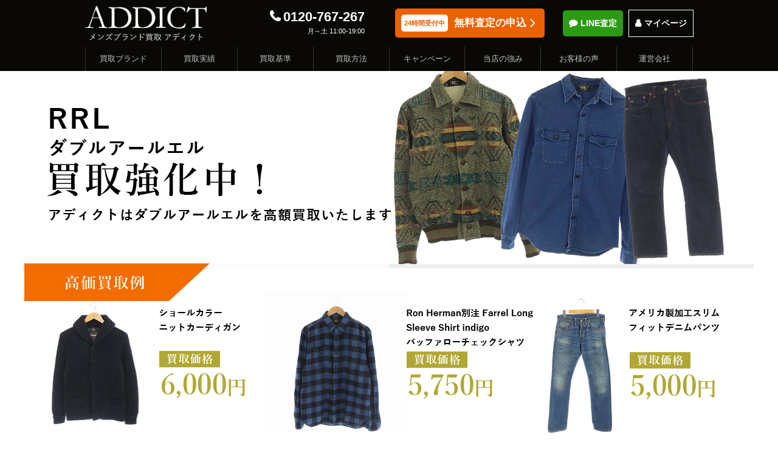

--- FILE ---
content_type: text/html; charset=UTF-8
request_url: https://addict-m.jp/brand/rrl/4.php
body_size: 36796
content:


<!DOCTYPE html>
<html lang="ja">
<head>
  <meta charset="utf-8" />
  <meta name="viewport" content="width=device-width, initial-scale=1.0, maximum-scale=1.0, user-scalable=no" />
  <title>RRL（ダブルアールエル）の買取はメンズブランド古着買取専門「ADDICT」</title>
  <meta name="description" content="RRL（ダブルアールエル）のお買取はADDICTにお任せ下さい！知識豊富な専門バイヤーの査定によりどこよりも高くお買取いたします！人気の宅配買取なら日本全国どこからでも完全無料でご利用可能！" />
  <meta name="keywords" content="RRL,ダブルアールエル,買取,東京" />
	<!-- Google Tag Manager -->
<script>(function(w,d,s,l,i){w[l]=w[l]||[];w[l].push({'gtm.start':
new Date().getTime(),event:'gtm.js'});var f=d.getElementsByTagName(s)[0],
j=d.createElement(s),dl=l!='dataLayer'?'&l='+l:'';j.async=true;j.src=
'https://www.googletagmanager.com/gtm.js?id='+i+dl;f.parentNode.insertBefore(j,f);
})(window,document,'script','dataLayer','GTM-NM536V9');</script>
<!-- End Google Tag Manager -->
  <link rel="stylesheet" type="text/css" href="/css/font-awesome.min.css" media="screen" />
  <link rel="stylesheet" type="text/css" href="/css/style.css" media="screen" />
  <link rel="stylesheet" type="text/css" href="/css/mobile.css" media="screen" />
  <link rel="stylesheet" type="text/css" href="/assets/css/style_top.css?202010231" media="screen" />
  <link rel="stylesheet" type="text/css" href="/assets/css/style_brand.css?202010221" media="screen" />
  <link rel="stylesheet" type="text/css" href="/assets/css/style_new.css" media="screen" /> 
  <!--
  <link rel="stylesheet" type="text/css" href="/css/keyvisiual.css" media="screen" />
  -->
  <link rel="shortcut icon" href="/favicon.ico" type="image/x-icon" />
  <!--[if lt IE 9]>
    <script src="/js/shiv_trunk_html5.js"></script>
    <script src="/js/IE9.js"></script>
    <script src="/js/respond.min.js"></script>
  <![endif]-->
  <script type="text/javascript" src="/js/jquery.min.js"></script>
  <script type="text/javascript" src="/js/jquery.tile.min.js"></script>
  <script type="text/javascript" src="/js/owl.carousel.min.js"></script>
  <script type="text/javascript" src="/js/common.js"></script>
  <script type="text/javascript" src="/assets/js/brand.js?202010221"></script>
  <script type="text/javascript" src="/assets/js/top.js?202010231"></script>

  <meta property="og:title" content="RRL（ダブルアールエル）の買取はメンズブランド古着買取専門「ADDICT」" />
  <meta property="og:type" content="website" />
  <meta property="og:image" content="https://addict-m.jp/img/new/addict_ogp.png" />
  <meta property="og:url" content="https://addict-m.jp/brand/1502/" />
  <meta property="og:description" content="RRL（ダブルアールエル）のお買取はADDICTにお任せ下さい！知識豊富な専門バイヤーの査定によりどこよりも高くお買取いたします！人気の宅配買取なら日本全国どこからでも完全無料でご利用可能！" />
  <meta property="og:site_name" content="メンズブランド買取専門店「ADDICT（アディクト）」" />
</head>



      <script type="text/javascript">

$(function() {
  // 初期設定
  _global.get_recent_num = 16; // 一度に取得するアイテム数
  _global.get_recent_start = 1; // 初期取得開始位置
  _global.get_recent_end = _global.get_recent_start + _global.get_recent_num - 1; // 初期取得終了位置
  _global.first_load_done = false; // 初回ロードフラグ
  const displayedItemImgs = new Set();  // 重複画像除外用


  // カテゴリコード
  const category_code = {
    'AC': 'アクセサリー', 'BG': 'バッグ', 'CT': 'アウター', 'DN': 'ボトムス', 'EW': '小物', 
    'FW': 'シューズ', 'HP': 'ボトムス', 'HW': '小物', 'JK': 'アウター', 'KN': 'トップス', 
    'OP': 'ワンピース', 'PT': 'ボトムス', 'SH': 'トップス', 'SK': 'ボトムス', 'ST': 'セットアップ', 
    'TS': 'トップス', 'TU': '洋服', 'WT': '財布', 'WW': '時計', 'ZC': '小物'
  };

  // 商品リストのHTML生成
  function generateItemHTML(item) {
    const _date = item.date.match(/^(\d{4}-\d{2}-\d{2})/);
    let _html = '<li>';
    _html += `<div class="results_img"><img src="${item.item_img}" alt="${item.brd_name_k} ${item.item_name}"></div>`;
    _html += `<div class="results_inner"><p class="result_brd_name">${item.brd_name_a}(${item.brd_name_k})</p>`;
    _html += `<p class="result_item_category">${category_code[item.typing_id] || 'カテゴリなし'}</p>`;
    _html += `<p class="result_itemname">${item.item_name}</p>`;
    _html += `<p class="results_price">買取金額<span>&yen;${Number(item.price).toLocaleString()}</span></p>`;
    if (_date) {
      _html += `<p class="results_day">買取日 ${_date[1].replace(/-/g, '.') }</p>`;
    }
    _html += '</div></li>';
    return _html;
  }

  // データ取得
  function getRecent() {
    const brand_id = 1502;
    const date = '210127';
    const _arg = `B|${brand_id}|P|500|X|M|D|${date}`;
    const _data = JSON.stringify({ type: "25", arg: _arg, start: _global.get_recent_start, end: _global.get_recent_end });

    $('.results_wrapper').find('.brd_results_loading').addClass('active');
    $('.results_wrapper').find('.btn_load').removeClass('active');

    $.ajax({
      url: '/api/api.php',
      type: 'POST',
      data: { data: _data },
      dataType: 'json'
    })
    .done(function(data) {
        if (data.data && data.data.length) {
          let _html = '';
          let newItems = 0;

          data.data.forEach((item) => {
            // item_img がすでに表示されている場合はスキップ
            if (displayedItemImgs.has(item.item_img)) return;

            // 新しい画像URLを登録
            displayedItemImgs.add(item.item_img);

            // HTMLを生成
            if (newItems % 4 === 0) _html += '<ul class="jq-tiles">';
            _html += generateItemHTML(item);
            if (newItems % 4 === 3) _html += '</ul>';

            newItems++;
          });

          // 最後が4つ未満で閉じタグがない場合
          if (newItems % 4 !== 0) _html += '</ul>';

          // 追加があったときのみ描画
          if (newItems > 0) {
            $('.results_wrapper').find('.brd_results').append(_html);
            $(window).trigger('resize');
          }

          // 範囲更新（取得数で進める）
          if (!_global.first_load_done) {
            _global.first_load_done = true;
          } else {
            _global.get_recent_start += data.data.length;
          }
          _global.get_recent_end = _global.get_recent_start + _global.get_recent_num - 1;

          // もっと見るボタン制御
          if (_global.get_recent_start <= data.count) {
            $('.results_wrapper').find('.btn_load').addClass('active');
          }
        } else {
          $('.results_wrapper').find('.brd_results_none').addClass('active');
        }
      })
    .always(function() {
      $('.results_wrapper').find('.brd_results_loading').removeClass('active');
    });
  }

  // 初期データ取得
  getRecent();

  // 「もっと見る」ボタンのクリックでデータを追加取得
  $('.results_wrapper').find('.btn_load').click(function() {
    getRecent();
    return false;
  });
});
</script>
<script type="text/javascript">
  document.addEventListener('DOMContentLoaded', function () {
    const showMoreButtons = document.querySelectorAll('.show-more');

    showMoreButtons.forEach(button => {
        button.addEventListener('click', function () {
            const parent = button.closest('.says');
            const comment = parent.querySelector('.comment');

            // フルテキスト表示
            comment.classList.add('full');

            // 「もっと見る」ボタンを非表示
            button.style.display = 'none';
        });
    });
});

  </script>

<body>
	<!-- Google Tag Manager (noscript) -->
<noscript><iframe src="https://www.googletagmanager.com/ns.html?id=GTM-NM536V9"
height="0" width="0" style="display:none;visibility:hidden"></iframe></noscript>
<!-- End Google Tag Manager (noscript) -->
  <input type="hidden" id="brand_id" value="1502" />
  <input type="hidden" id="brand_type" value="1" />
  <input type="hidden" id="brand_name_a" value="RRL" />
  <input type="hidden" id="brand_name_k" value="ダブルアールエル" />
  <input type="hidden" id="brand_page" value="1" />
  <input type="hidden" id="brand_page_num" value="4" />

  <div id="wrapper">
    <header class="header">
  <div class="new_header head_bot">
    <div class="head_first_content">

      <div class="head_logo">
        <h1><a href="/"><img src="/img/new/addict_logo.png" alt="ADDICT"/></a></h1>
      </div>

      <div class="head_contact">
        <div class="head_telephone"><a href="tel:0120-767-267">0120-767-267</a><span>月～土 11:00-19:00</span></div>
        <div class="head_inquiry"><a class="bt-arrow-r" href="https://mypage.addict-m.jp/inquiry/index/"><span>24時間受付中</span>無料査定の申込</a></div>
        <div class="head_line md_700"><a href="/line_satei.html">LINE査定</a></div>
        <div class="head_mypage md_700"><a href="https://mypage.addict-m.jp/">マイページ</a></div>
        <a class="btn_collapse sm_700" href="#"><img src="/img/common/btn_menu.png" alt="menu" id="menu_icon" />MENU</a>
      </div>
    </div>    
  </div><!-- End .new_header -->

  <nav id="nav" class="nav_wrapper">
    <div class="maxw1000">
      <ul class="nav_menu_list">
        <li class="sm_700 nav_mypage"><a href="https://mypage.addict-m.jp/">マイページ</a></li>
        <li class="sm_700 nav_line"><a href="https://line.me/R/ti/p/%40pfu8420n">LINE査定</a></li>
        <li class="sm_700 nav_top"><a href="/">総合TOP</a></li>
        <li><a href="/brand/">買取ブランド</a></li>
        <li><a href="/purchase/">買取実績</a></li>
        <li><a href="/purchase/stop.html">買取基準</a></li>
        <li><a href="/sell/">買取方法</a></li>
        <li><a href="/campaign/">キャンペーン</a></li>
        <li><a href="/purchase/salespoint.html">当店の強み</a></li>
        <li><a href="/information/customervoice.html">お客様の声</a></li>                                     
        <li><a href="/company.html">運営会社</a></li>
      </ul>
    </div>
  </nav>
</header>
    
    <div id="main">
      <!-- Start mv -->
      <section class="brand-mv">
                          <div class="visual is-type-sp is-">
            <h2><img src="/img/brand/1502/kv02.jpg" alt="アディクトはRRL（ダブルアールエル）を高価買取いたします" class="hide-s"><img src="/img/brand/1502/kv02_sp.jpg" class="inline-s"></h2>
          </div>
              </section><!-- End mv -->

      
      <!-- Start result -->
      <section class="brd_result_section brand-result">
        <div class="maxw1000">
          <div class="w94m2"><h3 class="h3_h3">ダブルアールエル (RRL)の買取実績</h3></div>

          <section class="brd_result_section maxw1000">
            <section class="results_wrapper">
                <div class="brd_results"></div> 
                <div class="brd_results_loading active"><span>読込中</span></div>
                <div class="brd_results_none"><span>ダブルアールエルのお買取りをお待ちしております</span></div>
                <a href="#" class="btn_load">もっと見る</a> 
            </section>
            <div class="brd_result_note">
              <h4>掲載実績は目安としてお考えください</h4>
              <p>当ページの買取実績は、過去の実際の買取金額を掲載しています。<br>買取相場は日々変動しており、商品の状態やデザインなどにより金額が大幅に変わる場合やお買取が難しい場合もございます。記載金額は目安としてご参照ください。
              </p>        
            </div>
          </section>

        </div>
      </section>

            <section class="offer_section type02">
        <h3 class="offer_h01"><span class="offer_brd_ribbon">ダブルアールエル</span>人気アイテムの買取強化中！<span class="offer_h01_sub">-お試しOK！-</span></h3>
        <p class="days">査定結果ご連絡の目安：～3営業日</p>
        <div class="offer_wrapper">
          <div class="web_offer">
            <a class="app_btn bt-arrow-r" href="https://mypage.addict-m.jp/inquiry/index/">
              <span class="min3"><span class="min3_s">簡単</span><span class="min3_l">3分</span></span>
              <span class="now">＼今すぐ／</span>
              <span class="h24">24時間受付中</span>
              <span class="app_maintxt">無料査定を申し込む</span>              
            </a>
            <a class="mypage_link bt-arrow-r" href="https://mypage.addict-m.jp/">マイページをお持ちのお客様はこちら</a>
          </div>
          <div class="tel_line_offer">
            <div class="tel_line_wrapper">
            <a class="tel_btn" href="tel:0120-767-267">0120-767-267</a>
            <a class="line_btn" href="https://line.me/R/ti/p/%40pfu8420n">LINE</a>
            </div>
            <p>受付時間：月～土 11:00～19:00</p>
          </div>          
        </div>
      </section>
      <section class="line_satei_section">
        <a href="/line_satei.html" class="bt-arrow-r button">
          <span class="line_always">いつもの<span class="line_color">LINE</span>で簡単査定</span>
          <span class="line_go_txt">LINE査定はこちら</span>          
        </a>        
      </section>
    </section>
          
        
      <section class="like_brand_section maxw1000">
        <h3 class="h3_h3">アディクトはダブルアールエル以外のブランドも買取強化しております</h3>
        <p class="brd_h3_undertxt">こちらからも取扱いブランドを確認できます</p>
        <!-- Start search -->
        <section class="brand-section brand-search">
            <div class="search">            
              <div class="input">
                <input type="text" placeholder="ブランド名で検索">
                <a href="javascrip:void(0)" class="brand-search-btn"></a>

                <div class="brand-search-list">
                  <div class="brand-search-list-title">『<i class="fa fa-star"></i>』が付くブランドは<br class="inline-xxs">只今買取強化中！<a href="javascript:void(0)" class="brand-search-list-close"></a></div>
                  <div class="loading"><span>読込中</span></div>
                  <div class="none"><span>データがありません</span></div>
                  <div class="list">
                    <ul>
                      <li></li>
                      <li></li>
                      <li></li>
                    </ul>
                  </div>
                </div>
              </div>
            </div>
        </section><!-- End search -->          
      </section>

            <section class="addict_about_section maxw1000">
        <h3 class="h3_h3">ダブルアールエル<br>買取でアディクトが選ばれる理由<span class="h3_sub01">～メンズブランドに特化した買取サービス～</span></h3>
        <div class="about_h_wrapper"></div>
        <div class="about_content_wrapper">
          <ul class="about_point_list">
            <li>完全<br>無料<img src="/img/new/about_point01.png" alt="完全無料"></li>
            <li>WEB<br>で完結<img src="/img/new/about_point02.png" alt="WEBで完結"></li>
            <li>お試し<br>OK<img src="/img/new/about_point03.png" alt="お試しOK"></li>
          </ul>
          <p class="align_center font_120 font_b">いつでもお気軽にご利用いただけます！</p>
          <div class="about_list_wrapper">
            <h4 class="about_list_h">アディクトの強み</h4>
            <ul>
              <li>簡単に利用できる</li>
              <li>メンズブランドの買取が得意</li>
              <li>高額買取できる体制が整っている</li>            
            </ul>
          </div>
          <div class="about_content_inner">
            <h5>簡単に利用できる</h5>
            <p class="about_img"><img src="/img/new/about_01.png" alt="簡単に利用できる"></p>
            <ul class="about01_list">
              <li>
                <p class="about01_list_txt"><span>＼無料でお届け／</span>宅配キット</p>
                <img src="/img/new/about_01_01.png" alt="宅配キット">
              </li>
              <li>
                <p class="about01_list_txt"><span>＼1分で完了／</span>集荷依頼</p>
                <img src="/img/new/about_01_02.png" alt="集荷依頼">
              </li>
              <li>
                <p class="about01_list_txt"><span>＼選ぶだけ！／</span>査定結果確認</p>
                <img src="/img/new/about_01_03.png" alt="査定結果確認">
              </li>
              <li>
                <p class="about01_list_txt"><span>＼コピー不要／</span>身分証提出</p>
                <img src="/img/new/about_01_04.png" alt="身分証提出">
              </li>                            
            </ul>
            <p class="about_txt">
              アディクトの買取サービスは少ない手間で簡単にご利用いただけます。<br>お品物は詰めて送るだけ、梱包資材（段ボール）もお届けするため資材の準備も不要です。さらに手続きは全てWEBで完結します。申込、集荷、見積り確認、身分証明書のアップロードなどWEBからのお手続き方法も簡単。<br>忙しい方でも、すき間時間でご利用いただきやすい環境を整えております。
            </p>
          </div>
          <div class="about_content_inner">
            <h5>査定歴の長いバイヤーが担当</h5>
            <p class="about_img"><img src="/img/new/about_04.png" alt="査定歴の長いバイヤーが担当"></p>
            <p class="about_txt">
              業界では、経験や知識の浅いスタッフが査定を担当するケースもあるという話を耳にすることもあります。しかし当店では、査定歴が豊富でメンズブランドに精通した男性バイヤーが責任を持ってお見積りを行います。<br>長年にわたり培ってきた豊富な経験と知識を活かし、お客様にご満足いただける査定額をご提示できるよう努めております。
            </p>
          </div>
          <div class="about_content_inner">
            <h5>メンズブランドの買取が得意</h5>
            <p class="about_img"><img src="/img/new/about_02.png" alt="メンズブランドの買取が得意"></p>
            <p class="about_txt">
              アディクトでは「厳選したメンズブランドのみに特化し、それ以外のブランドは扱わない」と決めることにより、取り扱いブランドに関して、ブランドの本当の価値を見逃すこと無く、限界ギリギリの価格をご提示させていただくことが可能になります。<br>また、ブランドを厳選することで、「査定時間」、「スタッフの知識習得」、「査定スタッフの増員」などにかかるコストを削減でき、その分を買取金額に還元することができます。<br>ぜひメンズブランドに特化したアディクトの買取をご体感ください。
            </p>
          </div>
          <div class="about_content_inner">
            <h5>高額買取できる体制が整っている</h5>
            <p class="about_img"><img src="/img/new/about_03.png" alt="高額買取できる体制が整っている"></p>
            <p class="about_txt">
              アディクトはメンズ買取が得意というだけで高価買取を実現しているわけではございません。<br>他にも積極的にIT技術を取り入れており、店舗経費や人件費を削減しています。また買取した商品は自社で販売せず卸先へと売渡しているため、在庫を抱えるリスクや在庫管理費・人件費などのコストを大幅にカットして少ない粗利で運営できるため、その分をお買取金額に還元することが可能になっています。
            </p>
          </div>
        </div>    
      </section>


            <section class="brd_howto_section maxw1000">
        <h3 class="h3_h3"><span class="h3_sub01">＼かんたん4STEP／</span>ダブルアールエル<br>宅配買取のご利用方法</h3>
        <ol>
          <li>
            <h4>STEP1：お申込み</h4>
            <div class="step_wrapper">
              <img src="/img/new/step_01.png" alt="お申込み">
              <p>まずは申込フォームからお申込みください！<br>段ボールが必要なお客様へは無料で宅配キットをお届けします。<br>マイページが生成されますので身分証のご登録などをお願いします。</p>
            </div>
          </li>
          <li>
            <h4>STEP2：梱包して発送</h4>
            <div class="step_wrapper">
              <img src="/img/new/step_02.png" alt="梱包して発送">
              <p>買取希望のお品物を梱包後、マイページから集荷をお申込みください。<br>梱包したお品物は集荷に伺った配達員に渡すだけでOK。送料も無料です。</p>
            </div>
          </li>
          <li>
            <h4>STEP3：お見積り確認</h4>
            <div class="step_wrapper">
              <img src="/img/new/step_03.png" alt="お見積り確認">
              <p>査定結果をご連絡いたします。<br>お品物の見積り毎に「売る」「売らない」をお選びください。<br>
              「売らない」お品物は無料返送いたします。</p>
            </div>
          </li>
          <li>
            <h4>STEP4：ご入金</h4>
            <div class="step_wrapper">
              <img src="/img/new/step_04.png" alt="ご入金">
              <p>ご承諾いただけたら、成立した金額をご指定の口座に振り込みいたします。<br>※金融機関の翌営業日～３営業日のご着金予定となります。</p>
            </div>
          </li>
        </ol>
        <div class="more_page_btn"><a class="bt-arrow-r" href="/sell/">詳しい買取方法はこちら</a></div>
      </section>
          <section class="offer_section type03">
        <h3 class="offer_h03">
          <small class="h03_sub">
            宅配キット<span class="offer_free">無料</span><span class="gold">段ボール</span>
          </small>
          <span class="h03_main">＼ご自宅にお届けします／</span>
          <small class="h03_sub h03_sub-secondary">お気軽にお申込みください！</small>
        </h3>
        <p class="days">査定結果ご連絡の目安：～3営業日</p>
        <div class="offer_wrapper">
          <div class="web_offer">
            <a class="app_btn bt-arrow-r" href="https://mypage.addict-m.jp/inquiry/index/">
              <span class="min3"><span class="min3_s">簡単</span><span class="min3_l">3分</span></span>
              <span class="now">＼今すぐ／</span>
              <span class="h24">24時間受付中</span>
              <span class="app_maintxt">無料査定を申し込む</span>              
            </a>
            <a class="mypage_link bt-arrow-r" href="https://mypage.addict-m.jp/">マイページをお持ちのお客様はこちら</a>
          </div>
          <div class="tel_line_offer">
            <div class="tel_line_wrapper">
            <a class="tel_btn" href="tel:0120-767-267">0120-767-267</a>
            <a class="line_btn" href="https://line.me/R/ti/p/%40pfu8420n">LINE</a>
            </div>
            <p>受付時間：月～土 11:00～19:00</p>
          </div>          
        </div>
    </section>
    <section class="line_satei_section">
      <a href="/line_satei.html" class="bt-arrow-r button">
        <span class="line_always">いつもの<span class="line_color">LINE</span>で簡単査定</span>
        <span class="line_go_txt">LINE査定はこちら</span>          
      </a>        
    </section>
    
            <section class="user_voice_section maxw1000">
        <h3 class="h3_h3">お客様の声</h3>
        <p class="brd_h3_undertxt">弊社で行ったアンケート調査では<br>90%以上のお客様にご満足いただけております</p>
        <div class="graph_wrapper">
          <div class="graph_box">
          <img src="/img/new/graph_01.png" alt="買取金額への満足度91%">
          <img src="/img/new/graph_02.png" alt="対応スタッフへの満足度93%">
          </div>
          <p>※アディクト調べ</p>
        </div>
        <ul>
          <li>
            <div class="voice_icon"><img src="/img/new/customer_icon.png"></div>
            <div class="voice_inner">
            他店に比べると査定額が高かったので、今後も高額買取をお願いします。
            </div>            
          </li>
          <li>
            <div class="voice_icon"><img src="/img/new/customer_icon.png"></div>
            <div class="voice_inner">発売から時間が経っているにも関わらずしっかりと値段を付けてもらえたので嬉しかったです。
            </div>            
          </li>
          <li>
            <div class="voice_icon"><img src="/img/new/customer_icon.png"></div>
            <div class="voice_inner">かなりの点数をお願いしたのですが、早くお見積りしてもらい感謝してます。
            </div>            
          </li>           
          <li>
            <div class="voice_icon"><img src="/img/new/customer_icon.png"></div>
            <div class="voice_inner">何度かお電話させていただきましたが、いつも丁寧に対応してくれました。
            </div>            
          </li>
          <li>
            <div class="voice_icon"><img src="/img/new/customer_icon.png"></div>
            <div class="voice_inner">到着や査定完了などその都度ご丁寧に連絡をいただけるので、安心して利用できました。
            </div>            
          </li>
          <li>
            <div class="voice_icon"><img src="/img/new/customer_icon.png"></div>
            <div class="voice_inner">迅速に対応いただきありがとうございました。今後もよろしくお願いします。
            </div>            
          </li>
        </ul>
        <div class="more_page_btn mt10"><a class="bt-arrow-r" href="/information/customervoice.html">もっとお客様の声を見る</a></div>        
      </section>
            <section class="staff_section maxw1000">
        <h3 class="h3_h3">私たちが査定いたします<span class="h3_sub01">査定歴の長い男性バイヤーが担当しております</span></h3>
        <ul>
          <li>
            <div class="staff_img"><img src="/img/new/buyer_01.png"></div>
            <div class="staff_content">
              <p class="staff_name">林下<span>#バイヤー歴10年</span></p>
              <p class="staff_comment">お客様の大切なお品物を一点一点、しっかりと査定させていただきますので、安心してお任せください！</p>
            </div>
          </li>
          <li>
            <div class="staff_img"><img src="/img/new/buyer_03.png"></div>
            <div class="staff_content">
              <p class="staff_name">山口<span>#バイヤー歴9年</span></p>
              <p class="staff_comment">お客様にご安心頂けますよう努めておりますので、いつでもお気軽にご利用くださいませ！！</p>
            </div>
          </li>
          <li>
            <div class="staff_img"><img src="/img/new/buyer_02.png"></div>
            <div class="staff_content">
              <p class="staff_name">丹<span>#バイヤー歴7年</span></p>
              <p class="staff_comment">
              大切なお品物が少しでも高くお買取が出来るよう拝見させていただきます。</p>
            </div>
          </li>
        </ul>
        <p class="staff_txt">
          アディクトでは、お客様の大切なお品物に込められた想いや価値を正確に、そして最大限に考慮してお見積りさせていただくよう努めております。<br>お預かりするお品物は、一点一点丁寧に拝見し、細部にまで目を配りながら査定させていただきます。<br>「売ってよかった」「アディクトにお願いして正解だった」と思っていただけるよう、心を込めて対応いたします。<br>ダブルアールエルの査定に関するご質問やご相談がありましたら、どんな些細なことでもお気軽にお尋ねください。お客様のご利用を心よりお待ちしております！
        </p>
      </section>
            <section class="cancel_section maxw1000">
        <h3 class="h3_h3 gold"><span class="h3_sub01">査定結果にご納得いただけない場合は</span>キャンセル可能◎</h3>
        <img src="/img/new/cancel_ok.png" alt="無料返送いたします">
        <p>
          査定結果をご確認いただき「やっぱり売りたくない」という場合は、キャンセルも承っております。送料無料で迅速にご返送させていただきますのでどうぞご安心ください。<br>「どのくらいの査定額になるのか確認してみたい」というお試しでのご利用でも大歓迎です。<br>ぜひお気軽にご利用いただければ幸いです。
        </p>
      </section>
         	 	<section class="offer_section">
   	 		<h3 class="offer_h01">お試しOK！ 無料査定申込み</h3>
   	 		<p class="days">査定結果ご連絡の目安：～3営業日</p>
   	 		<div class="offer_wrapper">
   	 			<div class="web_offer">
   	 				<a class="app_btn bt-arrow-r" href="https://mypage.addict-m.jp/inquiry/index/">
   	 					<span class="min3"><span class="min3_s">簡単</span><span class="min3_l">3分</span></span>
   	 					<span class="now">＼今すぐ／</span>
   	 					<span class="h24">24時間受付中</span>
   	 					<span class="app_maintxt">無料査定を申し込む</span>   	 					
   	 				</a>
   	 				<a class="mypage_link bt-arrow-r" href="https://mypage.addict-m.jp/">マイページをお持ちのお客様はこちら</a>
   	 			</div>
   	 			<div class="tel_line_offer">
   	 				<div class="tel_line_wrapper">
   	 				<a class="tel_btn" href="tel:0120-767-267">0120-767-267</a>
   	 				<a class="line_btn" href="https://line.me/R/ti/p/%40pfu8420n">LINE</a>
   	 				</div>
   	 				<p>受付時間：月～土 11:00～19:00</p>
   	 			</div>   	 			
   	 		</div>
   	 	</section>
      <section class="line_satei_section">
        <a href="/line_satei.html" class="bt-arrow-r button">
          <span class="line_always">いつもの<span class="line_color">LINE</span>で簡単査定</span>
          <span class="line_go_txt">LINE査定はこちら</span>          
        </a>        
      </section>

    
      <section class="campaign_section">
    <p class="camp_txt01">＼キャンペーン適用でさらに高価買取／</p>
    <p class="camp_txt02"><span class="camp_month">1月限定</span>買取金額UP</p>
    <p class="camp_txt03">キャンペーン実施中</p>
    <p class="camp_period">受付期間：2026年1月5日(月)～2026年1月31日(土)必着</p>
    <a class="camp_link bt-arrow-r" href="/campaign/">キャンペーン詳細はこちら</a>
</section>

    </div><!-- End #main -->

        <!--<div id="search_link" class="search_link visible active" style="display: block;">
      <p><a class="search_link_bt" href="https://line.me/R/ti/p/%40pfu8420n"><img src="/img/common/line_bt.png" alt="LINE査定" width="200" height="200"></a></p>
    </div>-->
    <!--  / .search_link -->



    <footer class="new_footer">

      <ul class="fr_menu_new">
        <li>
          <a class="fr_menu_result" href="/purchase/"><img src="/img/new/fr_menu_result.png">買取実績</a>
        </li>
        <li>
          <a class="fr_menu_howto" href="/sell/"><img src="/img/new/fr_menu_howto.png">買取方法</a>
        </li>
        <li>
          <a class="fr_menu_line" href="https://line.me/R/ti/p/%40pfu8420n"><img src="/img/new/fr_menu_line.png">LINE査定</a>
        </li>
        <li>
          <a class="fr_menu_inquiry" href="https://mypage.addict-m.jp/inquiry/index/"><img src="/img/new/fr_menu_inquiry.png">お申込み</a>
        </li> 
      </ul>

      <section class="footer_menu_section maxw1000">
        <div class="footer_menu_list">
          <ul>
            <li><a href="/" class="trans">総合TOP</a></li>
            <li class="blank_menu">&emsp;</li> 
            <li><a href="/brand/" class="trans">買取ブランド</a></li>
            <li><a href="/purchase/" class="trans">買取実績</a></li>
            <li><a href="/purchase/stop.html" class="trans">買取基準</a></li>
            <li><a href="/purchase/expensive.html" class="trans">高価買取のコツ</a></li>
          </ul>
          <ul>
            <li><a href="/sell/" class="trans">買取方法</a></li>
            <li><a href="/delivery/" class="trans">宅配買取</a></li>
            <li><a href="/shop/" class="trans">店頭買取</a></li>
            <li class="blank_menu">&emsp;</li> 
            <li><a href="/line_satei.html" class="trans">LINE査定</a></li>
            <li class="blank_menu">&emsp;</li> 
            <li><a href="/corporation.html" class="trans">法人買取</a></li>
          </ul>
          <ul>
            <li><a href="/campaign/" class="trans">キャンペーン</a></li>
            <li class="non_menu">&emsp;</li> 
            <li><a href="/information/customervoice.html" class="trans">お客様の声</a></li>
            <li><a href="/purchase/salespoint.html" class="trans">当店の強み</a></li>
          </ul>
          <ul>
            <li><a href="https://mypage.addict-m.jp/inquiry/index/" class="trans">無料査定の申込</a></li>
            <li class="blank_menu">&emsp;</li>      
            <li><a href="https://mypage.addict-m.jp/" class="trans">マイページ</a></li>
            <li class="blank_menu">&emsp;</li> 
            <li><a href="/information/question.html" class="trans">よくある質問</a></li>
            <li><a href="https://mypage.addict-m.jp/index/inquiry/" class="trans">お問い合わせ</a></li>
          </ul>
          <ul>
            <li><a href="/company.html" class="trans">運営会社</a></li>
            <li><a href="/personalinfo.html" class="trans">個人情報保護方針</a></li>
            <li><a href="/kiyaku.html" class="trans">利用規約</a></li>
            <li><a href="/sitemap.html" class="trans">サイトマップ</a></li>
          </ul>          
        </div>
      </section>

      <section class="maxw1000">
        <div class="footer_us">
          <p class="company">メンズブランド買取専門店　ADDICT（アディクト）</p>
          <p class="address">東京都渋谷区神南1-20-16　高山ランドビル4F-B</p>
          <p class="license">古物商許可証：東京都公安委員会 第303260608094</p>          
          <p class="copyright">Coryright(c) 2016 Osharevo CO.,LTD. All Rights Reserved.</p>
        </div>
      </section>


    </footer>
  </div>
  <!-- Yahoo Tag Manager -->
  <script type="text/javascript">
    (function () {
      var tagjs = document.createElement("script");
      var s = document.getElementsByTagName("script")[0];
      tagjs.async = true;
      tagjs.src = "//s.yjtag.jp/tag.js#site=nePwCCp";
      s.parentNode.insertBefore(tagjs, s);
    }());
  </script>
  <noscript>
    <iframe src="//b.yjtag.jp/iframe?c=nePwCCp" width="1" height="1" frameborder="0" scrolling="no" marginheight="0" marginwidth="0"></iframe>
  </noscript>
  <!-- End Yahoo Tag Manager -->
</body>
</html>

--- FILE ---
content_type: text/html; charset=UTF-8
request_url: https://addict-m.jp/api/api.php
body_size: 9654
content:
{"status":"OK","count":"34101","data":[{"brd_id":null,"brd_name":null,"brd_name_a":null,"brd_name_k":null,"typing_id":"JK","item_name":"Conduct jacket \u30b3\u30f3\u30c0\u30af\u30c8\u30b8\u30e3\u30b1\u30c3\u30c8","item_img":"https:\/\/img.branduru.jp\/205750\/MJKX98605-1.jpg","price":"3150","memo":"\u30d9\u30fc\u30b8\u30e5\u7cfb ","date":"2026-01-20 16:18:29","brd_url":"https:\/\/addict-m.jp\/\/","cancel_flg":"0"},{"brd_id":"9358","brd_name":"\u30a6\u30c6\u30a3OUTIL","brd_name_a":"OUTIL","brd_name_k":"\u30a6\u30c6\u30a3","typing_id":"CT","item_name":"MANTEAU ARDES\u30ec\u30b6\u30fc\u30b3\u30fc\u30c8","item_img":"https:\/\/img.branduru.jp\/205749\/MCTX98604-1.jpg","price":"50000","memo":"\u30cd\u30a4\u30d3\u30fc\u7cfb \u8107\u3084\u80cc\u4e2d\u306b\u5c0f\u50b7\u3042\u308a","date":"2026-01-20 16:18:29","brd_url":"https:\/\/addict-m.jp\/brand\/outil\/","cancel_flg":"0"},{"brd_id":"2258","brd_name":"\u30db\u30ef\u30a4\u30c8\u30de\u30a6\u30f3\u30c6\u30cb\u30a2\u30ea\u30f3\u30b0","brd_name_a":"White Mountaineering","brd_name_k":"\u30db\u30ef\u30a4\u30c8\u30de\u30a6\u30f3\u30c6\u30cb\u30a2\u30ea\u30f3\u30b0","typing_id":"JK","item_name":"PRIMALOFT \u4e2d\u7dbf\u30b8\u30e3\u30b1\u30c3\u30c8","item_img":"https:\/\/img.branduru.jp\/205749\/MJKX98250-1.jpg","price":"3400","memo":"\u30d6\u30e9\u30c3\u30af\u7cfb 16AW","date":"2026-01-18 18:30:16","brd_url":"https:\/\/addict-m.jp\/brand\/white_mountaineering\/","cancel_flg":"0"},{"brd_id":"13068","brd_name":"\u30b0\u30fc\u30d4\u30fc\u30e1\u30a4\u30c9GOOPi MADE","brd_name_a":"GOOPi MADE","brd_name_k":"\u30b0\u30fc\u30d4\u30fc\u30e1\u30a4\u30c9","typing_id":"JK","item_name":"G7-1K Fermion-G Mountain Parka\u30b8\u30e3\u30b1\u30c3\u30c8","item_img":"https:\/\/img.branduru.jp\/205749\/MJKX98569-1.jpg","price":"7000","memo":"\u30d6\u30e9\u30c3\u30af\u7cfb ","date":"2026-01-20 16:18:30","brd_url":"https:\/\/addict-m.jp\/brand\/goopi_made\/","cancel_flg":"0"},{"brd_id":"13068","brd_name":"\u30b0\u30fc\u30d4\u30fc\u30e1\u30a4\u30c9GOOPi MADE","brd_name_a":"GOOPi MADE","brd_name_k":"\u30b0\u30fc\u30d4\u30fc\u30e1\u30a4\u30c9","typing_id":"HP","item_name":"MZ-O1  M-Form Utility Shorts\u30b7\u30e7\u30fc\u30c8\u30d1\u30f3\u30c4","item_img":"https:\/\/img.branduru.jp\/205749\/MHPX98568-1.jpg","price":"3000","memo":"\u30d6\u30e9\u30c3\u30af\u7cfb\u00d7\u30b0\u30ec\u30fc\u7cfb ","date":"2026-01-20 16:18:30","brd_url":"https:\/\/addict-m.jp\/brand\/goopi_made\/","cancel_flg":"0"},{"brd_id":"13068","brd_name":"\u30b0\u30fc\u30d4\u30fc\u30e1\u30a4\u30c9GOOPi MADE","brd_name_a":"GOOPi MADE","brd_name_k":"\u30b0\u30fc\u30d4\u30fc\u30e1\u30a4\u30c9","typing_id":"SH","item_name":"MM-01S Circle Light Tech Level shirt \u30b7\u30e3\u30c4","item_img":"https:\/\/img.branduru.jp\/205749\/MSHX98566-1.jpg","price":"4000","memo":"\u30b0\u30ec\u30fc\u7cfb ","date":"2026-01-20 16:18:30","brd_url":"https:\/\/addict-m.jp\/brand\/goopi_made\/","cancel_flg":"0"},{"brd_id":"13068","brd_name":"\u30b0\u30fc\u30d4\u30fc\u30e1\u30a4\u30c9GOOPi MADE","brd_name_a":"GOOPi MADE","brd_name_k":"\u30b0\u30fc\u30d4\u30fc\u30e1\u30a4\u30c9","typing_id":"HP","item_name":"P01-M  Asymptotic  Utility Shorts\u30b7\u30e7\u30fc\u30c8\u30d1\u30f3\u30c4","item_img":"https:\/\/img.branduru.jp\/205749\/MHPX98565-1.jpg","price":"3000","memo":"\u30b0\u30ec\u30fc\u7cfb ","date":"2026-01-20 16:18:30","brd_url":"https:\/\/addict-m.jp\/brand\/goopi_made\/","cancel_flg":"0"},{"brd_id":"13068","brd_name":"\u30b0\u30fc\u30d4\u30fc\u30e1\u30a4\u30c9GOOPi MADE","brd_name_a":"GOOPi MADE","brd_name_k":"\u30b0\u30fc\u30d4\u30fc\u30e1\u30a4\u30c9","typing_id":"PT","item_name":"MRZ-01 SOFTBOX Axis Track Pants\u30c8\u30e9\u30c3\u30af\u30d1\u30f3\u30c4","item_img":"https:\/\/img.branduru.jp\/205750\/MPTX98564-1.jpg","price":"4000","memo":"\u30d6\u30e9\u30c3\u30af\u7cfb ","date":"2026-01-20 16:18:30","brd_url":"https:\/\/addict-m.jp\/brand\/goopi_made\/","cancel_flg":"0"},{"brd_id":"13068","brd_name":"\u30b0\u30fc\u30d4\u30fc\u30e1\u30a4\u30c9GOOPi MADE","brd_name_a":"GOOPi MADE","brd_name_k":"\u30b0\u30fc\u30d4\u30fc\u30e1\u30a4\u30c9","typing_id":"PT","item_name":"P-9S AirLume EX-LT Weight Utility Pants\u30d1\u30f3\u30c4","item_img":"https:\/\/img.branduru.jp\/205749\/MPTX98563-1.jpg","price":"4000","memo":"\u30d6\u30e9\u30c3\u30af\u7cfb ","date":"2026-01-20 16:18:30","brd_url":"https:\/\/addict-m.jp\/brand\/goopi_made\/","cancel_flg":"0"},{"brd_id":"13367","brd_name":"\u30c7\u30a3\u30fc\u30d9\u30c3\u30afD-VEC","brd_name_a":"D-VEC","brd_name_k":"\u30c7\u30a3\u30fc\u30d9\u30c3\u30af","typing_id":"PT","item_name":"\u30a6\u30a9\u30fc\u30bf\u30fc\u30ea\u30da\u30ec\u30f3\u30c8\u30b9\u30c8\u30ec\u30c3\u30c1 \u30ef\u30a4\u30c9\u30d1\u30f3\u30c4","item_img":"https:\/\/img.branduru.jp\/205749\/MPTX98129-1.jpg","price":"3450","memo":"\u30d6\u30e9\u30c3\u30af\u7cfb \u203b\u6b63 23AW","date":"2026-01-17 18:30:12","brd_url":"https:\/\/addict-m.jp\/brand\/d_vec\/","cancel_flg":"0"},{"brd_id":"1298","brd_name":"\u30b8\u30eb\u30b5\u30f3\u30c0\u30fc","brd_name_a":"JIL SANDER","brd_name_k":"\u30b8\u30eb\u30b5\u30f3\u30c0\u30fc","typing_id":"TS","item_name":"\u30aa\u30fc\u30d0\u30fc\u30ed\u30b4T\u30b7\u30e3\u30c4","item_img":"https:\/\/img.branduru.jp\/205749\/MTSX98372-1.jpg","price":"5500","memo":"\u30db\u30ef\u30a4\u30c8\u7cfb \u895f\u3050\u308a\u8584\u6c5a\u308c\u3042\u308a \u5f8c\u4ed8\u3051\u8db3\u7acb\u6e96\u691c\u54c1\u6e08\u307f","date":"2026-01-18 19:04:34","brd_url":"https:\/\/addict-m.jp\/brand\/jil_sander\/","cancel_flg":"0"},{"brd_id":"1590","brd_name":"\u30c7\u30a3\u30b9\u30ab\u30d0\u30fc\u30c9","brd_name_a":"DISCOVERED","brd_name_k":"\u30c7\u30a3\u30b9\u30ab\u30d0\u30fc\u30c9","typing_id":"JK","item_name":"Limonta Nylon Knit Sleeve MA-1 Blouson MA-1\u30d6\u30eb\u30be\u30f3","item_img":"https:\/\/img.branduru.jp\/205749\/MJKX98363-1.jpg","price":"11000","memo":"\u30ab\u30fc\u30ad\u7cfb ","date":"2026-01-18 19:04:33","brd_url":"https:\/\/addict-m.jp\/brand\/discovered\/","cancel_flg":"0"},{"brd_id":"1066","brd_name":"\u30b5\u30ab\u30a4sacai","brd_name_a":"sacai","brd_name_k":"\u30b5\u30ab\u30a4","typing_id":"CT","item_name":"19-01944M\u30b3\u30c3\u30c8\u30f3\u00d7\u30a6\u30fc\u30eb \u30c1\u30a7\u30c3\u30af\u67c4\u30b3\u30fc\u30c8","item_img":"https:\/\/img.branduru.jp\/205749\/MCTX98361-1.jpg","price":"6900","memo":"\u30cd\u30a4\u30d3\u30fc\u7cfb\u00d7\u30d6\u30e9\u30c3\u30af\u7cfb ","date":"2026-01-18 19:04:33","brd_url":"https:\/\/addict-m.jp\/brand\/sacai\/","cancel_flg":"0"},{"brd_id":"1066","brd_name":"\u30b5\u30ab\u30a4sacai","brd_name_a":"sacai","brd_name_k":"\u30b5\u30ab\u30a4","typing_id":"PT","item_name":"19-02044M\u30a6\u30fc\u30eb\u30e1\u30eb\u30c8\u30f3\u30af\u30ed\u30c3\u30d7\u30c9\u30d1\u30f3\u30c4","item_img":"https:\/\/img.branduru.jp\/205749\/MPTX98359-1.jpg","price":"6325","memo":"\u30ab\u30fc\u30ad\u7cfb\u00d7\u30cd\u30a4\u30d3\u30fc\u7cfb ","date":"2026-01-18 19:04:33","brd_url":"https:\/\/addict-m.jp\/brand\/sacai\/","cancel_flg":"0"},{"brd_id":"1066","brd_name":"\u30b5\u30ab\u30a4sacai","brd_name_a":"sacai","brd_name_k":"\u30b5\u30ab\u30a4","typing_id":"KN","item_name":"22-02860M  S Studs Cashmere Knit Pullover \u30ab\u30b7\u30df\u30e4\u30d7\u30eb\u30aa\u30fc\u30d0\u30fc\u30cb\u30c3\u30c8\u30bb\u30fc\u30bf\u30fc","item_img":"https:\/\/img.branduru.jp\/205749\/MKNX98356-1.jpg","price":"11500","memo":"\u30ab\u30fc\u30ad\u7cfb\u00d7\u30ec\u30c3\u30c9\u7cfb ","date":"2026-01-18 19:04:33","brd_url":"https:\/\/addict-m.jp\/brand\/sacai\/","cancel_flg":"0"},{"brd_id":"8365","brd_name":"\u30a2\u30eb\u30b1\u30df\u30b9\u30c8ALCHEMIST","brd_name_a":"ALCHEMIST","brd_name_k":"\u30a2\u30eb\u30b1\u30df\u30b9\u30c8","typing_id":"TS","item_name":"BLUE ROSE USA\u88fd\u30c0\u30e1\u30fc\u30b8\u52a0\u5de5\u30d1\u30fc\u30ab\u30fc18S","item_img":"https:\/\/img.branduru.jp\/205749\/MTSX98355-1.jpg","price":"8800","memo":"\u30db\u30ef\u30a4\u30c8\u7cfb ","date":"2026-01-18 19:04:33","brd_url":"https:\/\/addict-m.jp\/brand\/alchemist\/","cancel_flg":"0"},{"brd_id":"2993","brd_name":"\u30e9\u30eb\u30c7\u30a3\u30fc\u30cb","brd_name_a":"LARDINI","brd_name_k":"\u30e9\u30eb\u30c7\u30a3\u30fc\u30cb","typing_id":"CT","item_name":"\u30d8\u30ea\u30f3\u30dc\u30fc\u30f3 \u30a2\u30eb\u30d1\u30ab\u30a6\u30fc\u30eb\u30ed\u30f3\u30b0\u30b3\u30fc\u30c8","item_img":"https:\/\/img.branduru.jp\/205748\/MCTX97047-1.jpg","price":"18000","memo":"\u30cd\u30a4\u30d3\u30fc\u7cfb \u30d9\u30eb\u30c8 \u4ee3\u7406\u5e97\u30bf\u30b0\u306a\u3057 \u8db3\u7acb\u691c\u54c1\u6e08\u307f","date":"2026-01-14 17:56:50","brd_url":"https:\/\/addict-m.jp\/brand\/lardini\/","cancel_flg":"0"},{"brd_id":"1843","brd_name":"\u30d1\u30bf\u30b4\u30cb\u30a2patagonia","brd_name_a":"patagonia","brd_name_k":"\u30d1\u30bf\u30b4\u30cb\u30a2","typing_id":"JK","item_name":"25450 Synchilla Snap-T \u30d5\u30ea\u30fc\u30b9\u30b8\u30e3\u30b1\u30c3\u30c8","item_img":"https:\/\/img.branduru.jp\/205747\/MJKX96634-1.jpg","price":"8800","memo":"\u30d9\u30fc\u30b8\u30e5\u7cfb\u00d7\u30cd\u30a4\u30d3\u30fc\u7cfb 22AW \u8db3\u7acb\u6e96\u691c\u54c1\u6e08\u307f","date":"2026-01-14 16:32:22","brd_url":"https:\/\/addict-m.jp\/brand\/patagonia\/","cancel_flg":"0"},{"brd_id":"7873","brd_name":"\u30b0\u30e9\u30d5\u30da\u30fc\u30d1\u30fcGraphpaper","brd_name_a":"Graphpaper","brd_name_k":"\u30b0\u30e9\u30d5\u30da\u30fc\u30d1\u30fc","typing_id":"CT","item_name":"Wool cashmere Mongolian Coat \u30b3\u30fc\u30c8","item_img":"https:\/\/img.branduru.jp\/205747\/MCTX96771-1.jpg","price":"11000","memo":"\u30d6\u30e9\u30c3\u30af\u7cfb GPW16-C008 16AW \u203b\u6b63 \u30d9\u30eb\u30c8","date":"2026-01-15 15:46:52","brd_url":"https:\/\/addict-m.jp\/brand\/graphpaper\/","cancel_flg":"0"}]}

--- FILE ---
content_type: text/html; charset=UTF-8
request_url: https://addict-m.jp/recent.php?_=1769373817918
body_size: 3594
content:
<span class="count_view">今月の申込件数：1025件</span><ul><li><i class="ico_mail"></i><div class="con_r"><span class="time">1月26日 2:11</span><p>東京都のお客様から宅配キットをご請求いただきました。</p></div></li><li><i class="ico_box"></i><div class="con_r"><span class="time">1月25日 23:37</span><p>神奈川県のお客様から宅配買取のご依頼をいただきました。</p></div></li><li><i class="ico_box"></i><div class="con_r"><span class="time">1月25日 23:18</span><p>神奈川県のお客様から宅配買取のご依頼をいただきました。</p></div></li><li><i class="ico_mail"></i><div class="con_r"><span class="time">1月25日 22:51</span><p>東京都のお客様から宅配キットをご請求いただきました。</p></div></li><li><i class="ico_mail"></i><div class="con_r"><span class="time">1月25日 22:44</span><p>神奈川県のお客様から宅配キットをご請求いただきました。</p></div></li><li><i class="ico_box"></i><div class="con_r"><span class="time">1月25日 21:06</span><p>千葉県のお客様から宅配買取のご依頼をいただきました。</p></div></li><li><i class="ico_box"></i><div class="con_r"><span class="time">1月25日 21:01</span><p>鹿児島県のお客様から宅配買取のご依頼をいただきました。</p></div></li><li><i class="ico_box"></i><div class="con_r"><span class="time">1月25日 20:48</span><p>神奈川県のお客様から宅配買取のご依頼をいただきました。</p></div></li><li><i class="ico_mail"></i><div class="con_r"><span class="time">1月25日 20:47</span><p>兵庫県のお客様から宅配キットをご請求いただきました。</p></div></li><li><i class="ico_box"></i><div class="con_r"><span class="time">1月25日 20:27</span><p>東京都のお客様から宅配買取のご依頼をいただきました。</p></div></li><li><i class="ico_mail"></i><div class="con_r"><span class="time">1月25日 20:26</span><p>東京都のお客様から宅配キットをご請求いただきました。</p></div></li><li><i class="ico_mail"></i><div class="con_r"><span class="time">1月25日 19:25</span><p>神奈川県のお客様から宅配キットをご請求いただきました。</p></div></li><li><i class="ico_box"></i><div class="con_r"><span class="time">1月25日 18:48</span><p>東京都のお客様から宅配買取のご依頼をいただきました。</p></div></li><li><i class="ico_box"></i><div class="con_r"><span class="time">1月25日 17:54</span><p>神奈川県のお客様から宅配買取のご依頼をいただきました。</p></div></li><li><i class="ico_mail"></i><div class="con_r"><span class="time">1月25日 17:53</span><p>東京都のお客様から宅配キットをご請求いただきました。</p></div></li><li><i class="ico_mail"></i><div class="con_r"><span class="time">1月25日 17:43</span><p>神奈川県のお客様から宅配キットをご請求いただきました。</p></div></li><li><i class="ico_box"></i><div class="con_r"><span class="time">1月25日 17:35</span><p>大阪府のお客様から宅配買取のご依頼をいただきました。</p></div></li><li><i class="ico_mail"></i><div class="con_r"><span class="time">1月25日 17:05</span><p>東京都のお客様から宅配キットをご請求いただきました。</p></div></li><li><i class="ico_mail"></i><div class="con_r"><span class="time">1月25日 16:40</span><p>東京都のお客様から宅配キットをご請求いただきました。</p></div></li></ul>

--- FILE ---
content_type: text/html; charset=UTF-8
request_url: https://addict-m.jp/api/api.php
body_size: 8599
content:
{"status":"OK","count":"99","data":[{"brd_id":"1502","brd_name":"\u30c0\u30d6\u30eb\u30a2\u30fc\u30eb\u30a8\u30ebRRL","brd_name_a":"RRL","brd_name_k":"\u30c0\u30d6\u30eb\u30a2\u30fc\u30eb\u30a8\u30eb","typing_id":"TS","item_name":"DOUBLE V FLEECE CREWNECK SWEAT \u30b9\u30a6\u30a7\u30c3\u30c8","item_img":"https:\/\/img.branduru.jp\/205746\/MTSX93593-1.jpg","price":"5175","memo":"\u30b0\u30ec\u30fc\u7cfb \u5897\u7530\u691c\u54c1\u6e08\u307f","date":"2026-01-06 16:01:47","brd_url":"https:\/\/addict-m.jp\/brand\/rrl\/","cancel_flg":"0"},{"brd_id":"1502","brd_name":"\u30c0\u30d6\u30eb\u30a2\u30fc\u30eb\u30a8\u30ebRRL","brd_name_a":"RRL","brd_name_k":"\u30c0\u30d6\u30eb\u30a2\u30fc\u30eb\u30a8\u30eb","typing_id":"SH","item_name":"\u52a0\u5de5 \u30b9\u30c8\u30e9\u30a4\u30d7 \u30c7\u30cb\u30e0 \u30b7\u30e3\u30c4","item_img":"https:\/\/img.branduru.jp\/205746\/MSHX93585-1.jpg","price":"8625","memo":"\u30a4\u30f3\u30c7\u30a3\u30b4   \u5897\u7530\u691c\u54c1\u6e08\u307f","date":"2026-01-06 16:01:47","brd_url":"https:\/\/addict-m.jp\/brand\/rrl\/","cancel_flg":"0"},{"brd_id":"1502","brd_name":"\u30c0\u30d6\u30eb\u30a2\u30fc\u30eb\u30a8\u30ebRRL","brd_name_a":"RRL","brd_name_k":"\u30c0\u30d6\u30eb\u30a2\u30fc\u30eb\u30a8\u30eb","typing_id":"SH","item_name":"\u30de\u30eb\u30c1 \u30b9\u30c8\u30e9\u30a4\u30d7 \u30b7\u30e3\u30c4","item_img":"https:\/\/img.branduru.jp\/205746\/MSHX93584-1.jpg","price":"6900","memo":"\u30a4\u30f3\u30c7\u30a3\u30b4   \u5897\u7530\u691c\u54c1\u6e08\u307f","date":"2026-01-06 16:01:47","brd_url":"https:\/\/addict-m.jp\/brand\/rrl\/","cancel_flg":"0"},{"brd_id":"1502","brd_name":"\u30c0\u30d6\u30eb\u30a2\u30fc\u30eb\u30a8\u30ebRRL","brd_name_a":"RRL","brd_name_k":"\u30c0\u30d6\u30eb\u30a2\u30fc\u30eb\u30a8\u30eb","typing_id":"DN","item_name":"25SS LIMITED EDITION SELVEDGE CARPENTER JEAN \u30c7\u30cb\u30e0 \u30d1\u30f3\u30c4","item_img":"https:\/\/img.branduru.jp\/205740\/MDNX91335-1.jpg","price":"11500","memo":"\u30a4\u30f3\u30c7\u30a3\u30b4 \u5897\u7530\u691c\u54c1\u6e08\u307f","date":"2025-12-24 16:04:17","brd_url":"https:\/\/addict-m.jp\/brand\/rrl\/","cancel_flg":"0"},{"brd_id":"1502","brd_name":"\u30c0\u30d6\u30eb\u30a2\u30fc\u30eb\u30a8\u30ebRRL","brd_name_a":"RRL","brd_name_k":"\u30c0\u30d6\u30eb\u30a2\u30fc\u30eb\u30a8\u30eb","typing_id":"DN","item_name":"STRAIGHT LEG JAPAN WOVEN SELVEDGE DENIM \u30c7\u30cb\u30e0 \u30d1\u30f3\u30c4","item_img":"https:\/\/img.branduru.jp\/205741\/MDNX91332-1.jpg","price":"10350","memo":"\u30a4\u30f3\u30c7\u30a3\u30b4 \u5897\u7530\u691c\u54c1\u6e08\u307f","date":"2025-12-24 16:04:17","brd_url":"https:\/\/addict-m.jp\/brand\/rrl\/","cancel_flg":"0"},{"brd_id":"1502","brd_name":"\u30c0\u30d6\u30eb\u30a2\u30fc\u30eb\u30a8\u30ebRRL","brd_name_a":"RRL","brd_name_k":"\u30c0\u30d6\u30eb\u30a2\u30fc\u30eb\u30a8\u30eb","typing_id":"DN","item_name":"SLIM BOOTCUT JAPAN WOVEN SELVEDGE DENIM \u30c7\u30cb\u30e0 \u30d1\u30f3\u30c4","item_img":"https:\/\/img.branduru.jp\/205741\/MDNX91331-1.jpg","price":"8625","memo":"\u30a4\u30f3\u30c7\u30a3\u30b4 \u5897\u7530\u691c\u54c1\u6e08\u307f","date":"2025-12-24 16:04:17","brd_url":"https:\/\/addict-m.jp\/brand\/rrl\/","cancel_flg":"0"},{"brd_id":"1502","brd_name":"\u30c0\u30d6\u30eb\u30a2\u30fc\u30eb\u30a8\u30ebRRL","brd_name_a":"RRL","brd_name_k":"\u30c0\u30d6\u30eb\u30a2\u30fc\u30eb\u30a8\u30eb","typing_id":"SH","item_name":"24SS Long Sleeved Buttoned Denim Shirt \u30b7\u30e3\u30f3\u30d6\u30ec\u30fc \u30b7\u30e3\u30c4","item_img":"https:\/\/img.branduru.jp\/205740\/MSHX91323-1.jpg","price":"6900","memo":"\u30a4\u30f3\u30c7\u30a3\u30b4   \u5897\u7530\u691c\u54c1\u6e08\u307f","date":"2025-12-24 16:04:17","brd_url":"https:\/\/addict-m.jp\/brand\/rrl\/","cancel_flg":"0"},{"brd_id":"1502","brd_name":"\u30c0\u30d6\u30eb\u30a2\u30fc\u30eb\u30a8\u30ebRRL","brd_name_a":"RRL","brd_name_k":"\u30c0\u30d6\u30eb\u30a2\u30fc\u30eb\u30a8\u30eb","typing_id":"SH","item_name":"\u30b7\u30e3\u30f3\u30d6\u30ec\u30fc \u30ef\u30fc\u30af \u30b7\u30e3\u30c4","item_img":"https:\/\/img.branduru.jp\/205740\/MSHX91322-1.jpg","price":"6900","memo":"\u30b0\u30ec\u30fc\u7cfb \u5897\u7530\u691c\u54c1\u6e08\u307f","date":"2025-12-24 16:04:17","brd_url":"https:\/\/addict-m.jp\/brand\/rrl\/","cancel_flg":"0"},{"brd_id":"1502","brd_name":"\u30c0\u30d6\u30eb\u30a2\u30fc\u30eb\u30a8\u30ebRRL","brd_name_a":"RRL","brd_name_k":"\u30c0\u30d6\u30eb\u30a2\u30fc\u30eb\u30a8\u30eb","typing_id":"JK","item_name":"Ron Herman\u5225\u6ce8 25SS Bower Deck Jacket \u30c7\u30c3\u30ad \u30b8\u30e3\u30b1\u30c3\u30c8","item_img":"https:\/\/img.branduru.jp\/205737\/MJKX91321-1.jpg","price":"40250","memo":"\u30d6\u30e9\u30a6\u30f3\u7cfb \u30cf\u30f3\u30ac\u30fc \u30ac\u30fc\u30e1\u30f3\u30c8 \u4e88\u5099\u30dc\u30bf\u30f3 \u5897\u7530\u691c\u54c1\u6e08\u307f","date":"2025-12-24 16:04:17","brd_url":"https:\/\/addict-m.jp\/brand\/rrl\/","cancel_flg":"0"},{"brd_id":"1502","brd_name":"\u30c0\u30d6\u30eb\u30a2\u30fc\u30eb\u30a8\u30ebRRL","brd_name_a":"RRL","brd_name_k":"\u30c0\u30d6\u30eb\u30a2\u30fc\u30eb\u30a8\u30eb","typing_id":"JK","item_name":"\u30b7\u30e7\u30fc\u30eb\u30ab\u30e9\u30fc\u30c7\u30cb\u30e0\u30b8\u30e3\u30b1\u30c3\u30c8","item_img":"https:\/\/img.branduru.jp\/205567\/MJKX44654-1.jpg","price":"6600","memo":"\u30a4\u30f3\u30c7\u30a3\u30b4 MNRRKNIM1K00012","date":"2025-07-17 16:08:04","brd_url":"https:\/\/addict-m.jp\/brand\/rrl\/","cancel_flg":"0"},{"brd_id":"1502","brd_name":"\u30c0\u30d6\u30eb\u30a2\u30fc\u30eb\u30a8\u30ebRRL","brd_name_a":"RRL","brd_name_k":"\u30c0\u30d6\u30eb\u30a2\u30fc\u30eb\u30a8\u30eb","typing_id":"DN","item_name":"\u30c7\u30cb\u30e0\u30ab\u30fc\u30b4\u30d1\u30f3\u30c4","item_img":"https:\/\/img.branduru.jp\/205553\/MDNX41518-1.jpg","price":"6000","memo":"\u30a4\u30f3\u30c7\u30a3\u30b4 ","date":"2025-07-07 16:16:46","brd_url":"https:\/\/addict-m.jp\/brand\/rrl\/","cancel_flg":"0"},{"brd_id":"1502","brd_name":"\u30c0\u30d6\u30eb\u30a2\u30fc\u30eb\u30a8\u30ebRRL","brd_name_a":"RRL","brd_name_k":"\u30c0\u30d6\u30eb\u30a2\u30fc\u30eb\u30a8\u30eb","typing_id":"SH","item_name":"\u30d5\u30e9\u30ac\u30fc\u30eb \u30d0\u30b1\u30fc\u30b7\u30e7\u30f3\u30b7\u30e3\u30c4 \u30a2\u30ed\u30cf\u30b7\u30e3\u30c4","item_img":"https:\/\/img.branduru.jp\/205539\/MSHX36099-1.jpg","price":"9900","memo":"\u30cd\u30a4\u30d3\u30fc\u7cfb \u4f7f\u7528\u611f\u6709 \u8db3\u7acb\u691c\u54c1\u6e08\u307f","date":"2025-06-16 16:07:41","brd_url":"https:\/\/addict-m.jp\/brand\/rrl\/","cancel_flg":"0"},{"brd_id":"1502","brd_name":"\u30c0\u30d6\u30eb\u30a2\u30fc\u30eb\u30a8\u30ebRRL","brd_name_a":"RRL","brd_name_k":"\u30c0\u30d6\u30eb\u30a2\u30fc\u30eb\u30a8\u30eb","typing_id":"PT","item_name":"USA\u88fd 36-4609004ZNS \u30c0\u30c3\u30af\u5730 \u30c6\u30fc\u30d1\u30fc\u30c9 \u30d1\u30f3\u30c4","item_img":"https:\/\/img.branduru.jp\/205523\/MPTX33494-1.jpg","price":"2500","memo":"\u30d9\u30fc\u30b8\u30e5\u7cfb \u8272\u892a\u305b\u3042\u308a \u8db3\u7acb\u691c\u54c1\u6e08\u307f","date":"2025-06-06 16:17:09","brd_url":"https:\/\/addict-m.jp\/brand\/rrl\/","cancel_flg":"0"},{"brd_id":"1502","brd_name":"\u30c0\u30d6\u30eb\u30a2\u30fc\u30eb\u30a8\u30ebRRL","brd_name_a":"RRL","brd_name_k":"\u30c0\u30d6\u30eb\u30a2\u30fc\u30eb\u30a8\u30eb","typing_id":"DN","item_name":"\u30db\u30ef\u30a4\u30c8 \u30c7\u30cb\u30e0 \u30d1\u30f3\u30c4","item_img":"https:\/\/img.branduru.jp\/205530\/MDNX33493-1.jpg","price":"3000","memo":"\u30db\u30ef\u30a4\u30c8\u7cfb \u88fe\u6c5a\u308c\u3042\u308a \u8db3\u7acb\u691c\u54c1\u6e08\u307f","date":"2025-06-06 16:17:09","brd_url":"https:\/\/addict-m.jp\/brand\/rrl\/","cancel_flg":"0"},{"brd_id":"1502","brd_name":"\u30c0\u30d6\u30eb\u30a2\u30fc\u30eb\u30a8\u30ebRRL","brd_name_a":"RRL","brd_name_k":"\u30c0\u30d6\u30eb\u30a2\u30fc\u30eb\u30a8\u30eb","typing_id":"DN","item_name":"USA\u88fd 36-4609952ZXS \u30dc\u30bf\u30f3\u30d5\u30e9\u30a4 \u30c7\u30cb\u30e0 \u30d1\u30f3\u30c4","item_img":"https:\/\/img.branduru.jp\/205524\/MDNX33492-1.jpg","price":"3500","memo":"\u30a4\u30f3\u30c7\u30a3\u30b4 \u8db3\u7acb\u691c\u54c1\u6e08\u307f","date":"2025-06-06 16:17:09","brd_url":"https:\/\/addict-m.jp\/brand\/rrl\/","cancel_flg":"0"},{"brd_id":"1502","brd_name":"\u30c0\u30d6\u30eb\u30a2\u30fc\u30eb\u30a8\u30ebRRL","brd_name_a":"RRL","brd_name_k":"\u30c0\u30d6\u30eb\u30a2\u30fc\u30eb\u30a8\u30eb","typing_id":"DN","item_name":"LOW STRAIGHT 782504846004 \u30c7\u30cb\u30e0\u30d1\u30f3\u30c4","item_img":"https:\/\/img.branduru.jp\/205511\/MDNX25687-1.jpg","price":"3500","memo":"\u30a4\u30f3\u30c7\u30a3\u30b4 S","date":"2025-05-14 16:32:39","brd_url":"https:\/\/addict-m.jp\/brand\/rrl\/","cancel_flg":"0"}]}

--- FILE ---
content_type: application/javascript
request_url: https://addict-m.jp/assets/js/top.js?202010231
body_size: 8478
content:
_global.get_recent_num = 20;

$(function() {
  function getDevice(){
    var
      _ua = navigator.userAgent.toLowerCase(),
      _device = 'others';

    if(
      _ua.indexOf('iphone') > -1
      || _ua.indexOf('ipod') > -1
      || (_ua.indexOf('android') > -1 && _ua.indexOf('mobile') > -1)
      || (_ua.indexOf('windows') > -1 && _ua.indexOf('phone') > -1)
      || (_ua.indexOf('firefox') > -1 && _ua.indexOf('mobile') > -1)
      || _ua.indexOf('blackberry') > -1
    ){
      console.log(1)
      _device = 'mobile';
    }
    else if(
      _ua.indexOf('ipad') > -1
      || ((_ua.indexOf('windows') > -1) && (_ua.indexOf('touch') > -1) && (_ua.indexOf('tablet pc') == -1))
      || (_ua.indexOf('android') > -1 && _ua.indexOf('mobile') == -1)
      || (_ua.indexOf('firefox') > -1 && _ua.indexOf('tablet') > -1)
      || (_ua.indexOf('kindle') > -1 && _ua.indexOf('silk') > -1)
      || _ua.indexOf('playbook') > -1
    ){
      _device = 'mobile';
    }
    return _device
  }

  //main
  $('.top-main').find('.owl-carousel').owlCarousel({
    autoplay: true,
    autoplayTimeout: 5000,
    items: 1,
    loop: true,
    smartSpeed: 1000,
    responsive: {
      0 :{
        autoWidth: true
      },
      992: {
        autoWidth: false
      }
    }
  });

  //brand api - brand search
  function getBrandSearchList(_val, _arg){
    if(_ajax.brandsearch){
      _ajax.brandsearch.abort();
    }

    var _data = '{"type":"32", "arg":"' + _val + '"}';
    if(_arg){
      _data = _arg;
    }
    _ajax.brandsearch = $.ajax({
      url: '/api/api.php',
      type: 'POST',
      data: {data: _data},
      dataType: 'json'
    })
    .done(function(data){
      if(data.data && data.data.length){
        doneBrandSearchList(data.data);
      }
      else{
        doneBrandSearchListNone();
      }
    });
  }

  function doneBrandSearchList(_data){
    var _html = '', _pickup, _class;
    $(_data).each(function(){
      _pickup = false;
      _class = 'brand';
      if(this.brd_class == 6 || this.brd_class == 7 || this.brd_class == 10){
        _pickup = true;
        _class += ' pickup';
      }
      _html += '<a href="' + this.brd_url + '" class="' + _class + '" data-id="' + this.brd_id + '" data-brd_name_a="' + this.brd_name_a + '" data-brd_name_k="' + this.brd_name_k + '">' + this.brd_name_a + '(' + this.brd_name_k + ')</a>'
    });
    $('.brand-search.active')
    .removeClass(function(index, className) {
      return (className.match(/\bis-\S+/g) || []).join(' ');
    })
    .addClass('is-list')
    .find('.list').html(_html);
  }

  function doneBrandSearchListNone(){
    $('.brand-search').addClass('is-none');
  }

  function hideBrandSearchList(){
    $('body').removeClass('is-brand-search');
    $('.brand-search').removeClass('active');
  }

  $('.brand-search').find('input').keyup(function(){
    var _val = $(this).val();
    if(!isEmpty(_val)){
      $('body').addClass('is-brand-search');
      $(this).closest('.brand-search')
        .removeClass(function(index, className) {
          return (className.match(/\bis-\S+/g) || []).join(' ');
        })
        .addClass('active is-loading');
      windowScrollTo($(this).closest('.brand-search').find('.search'));
      getBrandSearchList(_val);
    }
    else{
      hideBrandSearchList();
    }
  });

  $('.brand-search-btn').click(function(){
    $(this).closest('.input').find('input').trigger('keyup');
    return false;
  })

  $('.brand-search-bg').click(function(){
    hideBrandSearchList();
    return false;
  });

  $('.brand-search').find('.search').click(function(e){
    e.stopPropagation();
  });

  $('.brand-search, .brand-search-bg, .brand-search-list-close').click(function(){
    if($('body').hasClass('is-brand-search')){
      hideBrandSearchList();
      return false;
    }
  });

  //brand api - result
  _global.get_recent_start = 1;
  _global.get_recent_end = _global.get_recent_num - 1;
  function getRecent(){
    var _arg = 'L|5|P|3000|X|M';
    var _data = '{"type":"25", "arg":"' + _arg + '","start":' + _global.get_recent_start + ',"end":' + _global.get_recent_end + '}';

    $('.brand-search.brand-result').find('.products-loading').addClass('active');
    $('.brand-search.brand-result').find('.btn-load').removeClass('active');
    $.ajax({
      url: '/api/api.php',
      type: 'POST',
      data: {data: _data},
      dataType: 'json'
    })
    .done(function(data){
      if(data.data && data.data.length){
        var i = 0,  _html = '', _date;

        var _category_code = {
          'AC': 'アクセサリー',
          'BG': 'バッグ',
          'CT': '洋服',
          'DN': '洋服',
          'EW': '小物',
          'FW': 'シューズ',
          'HP': '洋服',
          'HW': '小物',
          'JK': '洋服',
          'KN': '洋服',
          'OP': '洋服',
          'PT': '洋服',
          'SH': '洋服',
          'SK': '洋服',
          'ST': '洋服',
          'TS': '洋服',
          'TU': '洋服',
          'WT': '財布',
          'WW': '時計',
          'ZC': '小物'
        };

        $(data.data).each(function(){
          _date = this.date.match(/^(\d{4}-\d{2}-\d{2}).*?/);
          if(i%4 == 0){
            _html += '<ul class="jq-tiles">';
          }

          _html += '<li>';
          _html += '<div class="parts_product">';
          if(_date){
            _html += '<p class="date">査定日 ' + _date[1].replace(/-/g, '.') + '</p>';
          }
          if(this.typing_id && _category_code[this.typing_id]){
            _html += '<p class="category">' + _category_code[this.typing_id] + '</p>';
          }
          _html += '<div class="thumbnail" style="background-image:url(' + this.item_img + ')"></div>';
          _html += '<div class="text jq-tile">';
          _html += '<h3 class="name">' + this.brd_name_a + '(' + this.brd_name_k + ')</h3>';
          _html += '<p class="item">' + this.item_name + '</p>';
          _html += '</div>';
          _html += '<p class="result">買取金額<strong>¥' + Number(this.price).toLocaleString() + '</strong></p>';
          _html += '</div>';
          _html += '</li>';

          if(i%4 == 3){
            _html += '</ul>';
          }
          i++;
        });
        if(i%4 != 0) {
          _html += '</ul>';
        }
        $('.brand-search.brand-result').find('.products').append(_html);
        $(window).trigger('resize');

        if(_global.get_recent_end + 1 < data.count){
          $('.brand-search.brand-result').find('.btn-load').addClass('active');
        }
        _global.get_recent_start += _global.get_recent_num;
        _global.get_recent_end = Math.min(data.count - 1, _global.get_recent_end + _global.get_recent_num);
      }
      else{
        $('.brand-search.brand-result').find('.products-none').addClass('active');
      }
    }).always(function(){
      $('.brand-search.brand-result').find('.products-loading').removeClass('active');
    });
  }
  getRecent();
  $('.brand-search.brand-result').find('.btn-load').click(function(){
    getRecent();
    return false;
  });


  //pickup items
  $('.brand-pickup-items').find('select').change(function(){
    $(this).closest('.brand-pickup-items').find('#' + $(this).val()).addClass('active').siblings('.items').removeClass('active');
    $(window).trigger('resize');
  });

  //status
  $.ajax({
    url: '/recent.php',
    type: 'GET',
    cache: false
  }).done(function(data){
    var count = data.match(/<span class="count_view">今月の申込件数：(.+?)件<\/span>/);
    if(count){
      $('.brand-status').find('.count').text(count[1]);
    }
    var list = data.match(/<li>(.+?)<\/li>/g);
    $(list).each(function(){
      $('.brand-status').find('.list').append(this);
    });
  });

  $(window).resize(function(){
    var
      _hHeader = $('header').outerHeight()
      _hWindow = $(window).outerHeight();

    $('#main').css({'padding-top': _hHeader + 'px'});
    $('.jq-tiles').each(function(){
      $(this).find('.jq-tile').css({ 'height': 'auto' });
      $(this).find('.jq-tile').tile();

      $(this).find('.jq-tile2').css({ 'height': 'auto' });
      $(this).find('.jq-tile2').tile();
    });

    $('body')
      .removeClass(function(index, className) {
        return (className.match(/\bdevice-\S+/g) || []).join(' ');
      })
      .addClass('device-' + getDevice());

    $('.brand-search').find('.list').css('max-height',  (_hWindow - _hHeader - 200) + 'px');
  })
  .trigger('resize');
});
